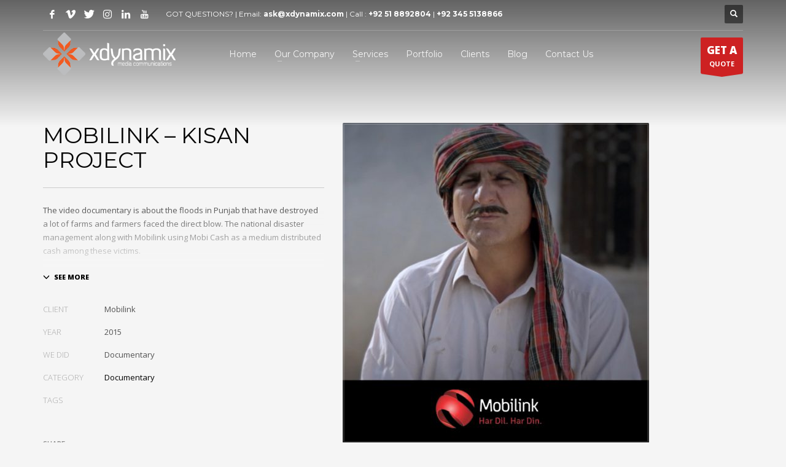

--- FILE ---
content_type: text/css
request_url: https://xdynamix.com/wp-content/cache/min/1/wp-content/uploads/zion-builder/cache/1723-layout.css?ver=1764905518
body_size: 3376
content:
.kl-title-block{padding-top:0;padding-bottom:35px}.tbk__title{margin-top:0;margin-bottom:10px;font-size:24px;line-height:30px;font-weight:400;font-style:normal}.tbk__subtitle{margin-top:0;font-size:20px;font-size:20px;line-height:26px;font-weight:400;font-style:normal}.tbk__text{margin-top:0;line-height:1.6}.tbk__symbol{margin-top:0;margin-bottom:10px;display:block}.tbk-symbol--line .tbk__symbol span{display:inline-block;width:50px;height:3px;background-color:#ccc}.tbk--text-dark.tbk-symbol--line .tbk__symbol span{background-color:#333}.tbk-symbol--line.tbk-icon-pos--after-title .tbk__symbol{margin-bottom:20px;margin-top:-5px}.tbk-symbol--border .tbk__symbol,.tbk-symbol--border2 .tbk__symbol{margin-bottom:20px}.tbk-symbol--border .tbk__symbol span,.tbk-symbol--border2 .tbk__symbol span{display:block;width:100%;height:1px;background-color:#ccc}.tbk--text-dark.tbk-symbol--border2 .tbk__symbol span{background-color:#333}.tbk-symbol--border.tbk-icon-pos--after-text .tbk__symbol{margin-top:30px}.tbk-symbol--border2.tbk-icon-pos--after-title .tbk__border-helper{border-bottom:3px solid #D2D2D2;padding-bottom:15px;margin-bottom:-12px;display:inline-block}.tbk--text-dark.tbk-symbol--border2.tbk-icon-pos--after-title .tbk__border-helper{border-bottom-color:#2D2D2D}.tbk-symbol--line_border .tbk__symbol span{display:inline-block;width:50px;height:3px;background-color:#ccc;margin-right:25px;margin-left:25px;vertical-align:middle}.tbk-symbol--line_border .tbk__symbol:before,.tbk-symbol--line_border .tbk__symbol:after{content:'';display:inline-block;width:calc(50% - 50px);height:1px;background-color:#ccc;vertical-align:middle}.tbk--text-dark.tbk-symbol--line_border .tbk__symbol:before,.tbk--text-dark.tbk-symbol--line_border .tbk__symbol:after,.tbk--text-dark.tbk-symbol--line_border .tbk__symbol span{background-color:#333}.tbk--left.tbk-symbol--line_border .tbk__symbol span{margin-left:0}.tbk--left.tbk-symbol--line_border .tbk__symbol:before{display:none}.tbk--left.tbk-symbol--line_border .tbk__symbol:after{content:'';display:inline-block;width:calc(100% - 75px);height:1px;background-color:#ccc}.tbk--text-dark.tbk--left.tbk-symbol--line_border .tbk__symbol:after{background-color:#333}.tbk--right.tbk-symbol--line_border .tbk__symbol span{margin-right:0}.tbk--right.tbk-symbol--line_border .tbk__symbol:before{content:'';display:inline-block;width:calc(100% - 75px);height:1px;background-color:#ccc}.tbk--text-dark.tbk--right.tbk-symbol--line_border .tbk__symbol:before{background-color:#333}.tbk--right.tbk-symbol--line_border .tbk__symbol:after{display:none}.tbk-symbol--line_border.tbk-icon-pos--after-subtitle .tbk__subtitle{margin-bottom:20px}.tbk-symbol--line_border.tbk-icon-pos--after-text .tbk__text{margin-bottom:25px}.tbk-symbol--icon.tbk-icon-pos--after-text .tbk__text{margin-bottom:25px}.tbk__title .tbk__symbol{display:inline-block;margin-right:10px;vertical-align:middle}.tbk__title .tbk__icon{vertical-align:middle}.tbk--colored.tbk-symbol--line .tbk__symbol span,.tbk--colored.tbk-symbol--line_border .tbk__symbol span,.tbk--colored.tbk-symbol--border .tbk__symbol span{background-color:#cd2122}.tbk--colored.tbk-symbol--icon .tbk__icon{color:#cd2122}.tbk--colored.tbk-symbol--border2 .tbk__border-helper{border-bottom-color:#cd2122}.eluid82cd7d7a{padding-top:0;padding-bottom:15px}.eluid82cd7d7a .tbk__title{margin-bottom:10px}.eluid82cd7d7a .tbk__title{font-family:"Open Sans",Helvetica,Arial,sans-serif;font-size:24px;line-height:30px;font-weight:700;color:#3f3f3f;font-style:normal}.eluid82cd7d7a .tbk__subtitle{font-family:"Open Sans",Helvetica,Arial,sans-serif;font-size:16px;line-height:22px;font-weight:300;font-style:normal}.eluid82cd7d7a .tbk__icon{font-size:28px}.cf-elm .zn_field_valid .zn_form_input{outline:1px solid #00DF00}.cf-elm .zn_field_not_valid .zn_form_input{outline:1px solid red}.cf-elm .zn_contact_captcha_text{margin-bottom:5px;display:block}.cf-elm .zn_form_loading{opacity:.5}.cf-elm .zn_captcha_text{position:absolute;left:17px;padding:10px 15px;width:76px}.cf-elm .zn_validate_captcha{padding-left:55px}.cf-elm{position:relative;padding-top:10px}.cf-elm-form>p{margin-bottom:0}.cf-elm .submit:before{line-height:1;font-size:20px;font-style:normal;font-variant:normal;text-transform:none;-webkit-font-smoothing:antialiased}.cf-elm input[type=text],.cf-elm input[type=password],.cf-elm textarea,.cf-elm select,.cf-elm input[type=email]{max-width:100%;margin-bottom:15px}.cf-elm #contactResponse{overflow:hidden}.cf-elm .contactBusy{position:absolute;top:0;bottom:0;left:0;right:0;display:none}.cf-elm .progressContainer{height:35px;bottom:0;right:0;position:absolute;width:150px}.cf-elm .zn_contact_ajax_response{width:100%;margin-bottom:20px}.cf-label-notice{font-weight:400;color:#C43A3A}.cf-elm p.zn_checkbox{margin-bottom:0}.cf-elm input[type=checkbox]+label{margin-left:5px}.kl-fancy-form .form-control{font-size:13px;height:auto;outline:none;box-shadow:inset 1px 2px 0 rgba(0,0,0,.06);border:1px solid #D9D9D9;line-height:1.6}.cf--dark .kl-fancy-form .form-control{box-shadow:inset 1px 2px 0 rgba(0,0,0,.85);border-color:#262626;color:#ababab;background-color:#131313}.cf-elm-form .kl-fancy-form-label{left:25px}.cf-elm-form .kl-fancy-form .form-control{padding-left:10px}.cf-elm-form.cf--placeholders .kl-fancy-form .form-control{padding:15px}.cf-elm.inp-c--square .zn_form_input[type="text"],.cf-elm.inp-c--square select.zn_form_input,.cf-elm.inp-c--square textarea.zn_form_input{border-radius:0}.cf-elm.inp-s--flat .zn_form_input[type="text"],.cf-elm.inp-s--flat select.zn_form_input,.cf-elm.inp-s--flat textarea.zn_form_input{box-shadow:none}.cf-elm.cf--resetBorders .zn_form_input{border:none}.kl-fancy-form-col-wrapper{position:relative}.kl-fancy-form-col-wrapper:not(:only-child){float:left}.cf-elm-form .kl-fancy-form-col-wrapper .kl-fancy-form-label{left:10px}.kl-fancy-form-date-wrapper:not(:only-child){width:70%}.kl-fancy-form-date-wrapper:not(:only-child) .form-control{border-top-right-radius:0;border-bottom-right-radius:0}.kl-fancy-form-time-wrapper{width:30%}.kl-fancy-form-time-wrapper .form-control{border-top-left-radius:0;border-bottom-left-radius:0}.kl-material-form-col-wrapper{position:relative}.kl-material-form-col-wrapper:not(:only-child){float:left}.cf-elm-form .kl-material-form-col-wrapper .kl-material-form-label{left:0}.kl-material-form-date-wrapper:not(:only-child){width:70%}.kl-material-form-date-wrapper:not(:only-child) .form-control{border-top-right-radius:0;border-bottom-right-radius:0}.kl-material-form-time-wrapper{width:30%}.kl-material-form-time-wrapper .form-control{border-top-left-radius:0;border-bottom-left-radius:0}.kl-material-form.zn_form_field.zn_field_not_valid .zn_form_input,.kl-material-form-date-wrapper.zn_field_not_valid .zn_form_input,.kl-material-form-time-wrapper.zn_field_not_valid .zn_form_input{outline:none;border-bottom-color:#00DF00}.kl-material-form.zn_form_field.zn_field_not_valid .zn_form_input,.kl-material-form-date-wrapper.zn_field_not_valid .zn_form_input,.kl-material-form-time-wrapper.zn_field_not_valid .zn_form_input{outline:none;border-bottom-color:red}.ui-datepicker{width:17em;padding:.2em .2em 0;display:none}.ui-datepicker .ui-datepicker-header{position:relative;padding:.2em 0}.ui-datepicker .ui-datepicker-prev,.ui-datepicker .ui-datepicker-next{position:absolute;top:2px;width:1.8em;height:1.8em}.ui-datepicker .ui-datepicker-prev-hover,.ui-datepicker .ui-datepicker-next-hover{top:1px}.ui-datepicker .ui-datepicker-prev{left:2px}.ui-datepicker .ui-datepicker-next{right:2px}.ui-datepicker .ui-datepicker-prev-hover{left:1px}.ui-datepicker .ui-datepicker-next-hover{right:1px}.ui-datepicker .ui-datepicker-prev span,.ui-datepicker .ui-datepicker-next span{display:block;position:absolute;left:50%;margin-left:-8px;top:50%;margin-top:-8px}.ui-datepicker .ui-datepicker-title{margin:0 2.3em;line-height:1.8em;text-align:center}.ui-datepicker .ui-datepicker-title select{font-size:1em;margin:1px 0}.ui-datepicker select.ui-datepicker-month,.ui-datepicker select.ui-datepicker-year{width:49%}.ui-datepicker table{width:100%;font-size:.9em;border-collapse:collapse;margin:0 0 .4em}.ui-datepicker th{padding:.7em .3em;text-align:center;font-weight:700;border:0}.ui-datepicker td{border:0;padding:1px}.ui-datepicker td span,.ui-datepicker td a{display:block;padding:.2em;text-align:right;text-decoration:none}.ui-datepicker .ui-datepicker-buttonpane{background-image:none;margin:.7em 0 0 0;padding:0 .2em;border-left:0;border-right:0;border-bottom:0}.ui-datepicker .ui-datepicker-buttonpane button{float:right;margin:.5em .2em .4em;cursor:pointer;padding:.2em .6em .3em .6em;width:auto;overflow:visible}.ui-datepicker .ui-datepicker-buttonpane button.ui-datepicker-current{float:left}.ll-skin-melon{font-size:14px}.ll-skin-melon .ui-widget{font-family:"Lucida Grande","Lucida Sans Unicode",Helvetica,Arial,Verdana,sans-serif;background:#2e3641;border:none;border-radius:0;-webkit-border-radius:0;-moz-border-radius:0}.ll-skin-melon .ui-datepicker{padding:0}.ll-skin-melon .ui-datepicker-header{border:none;background:transparent;font-weight:400;font-size:15px}.ll-skin-melon .ui-datepicker-header .ui-state-hover{background:transparent;border-color:transparent;cursor:pointer;border-radius:0;-webkit-border-radius:0;-moz-border-radius:0}.ll-skin-melon .ui-datepicker .ui-datepicker-title{margin-top:.4em;margin-bottom:.3em;color:#e9f0f4}.ll-skin-melon .ui-datepicker .ui-datepicker-prev-hover,.ll-skin-melon .ui-datepicker .ui-datepicker-next-hover,.ll-skin-melon .ui-datepicker .ui-datepicker-next,.ll-skin-melon .ui-datepicker .ui-datepicker-prev{top:.6em;border:none}.ll-skin-melon .ui-datepicker .ui-datepicker-prev-hover{left:2px}.ll-skin-melon .ui-datepicker .ui-datepicker-next-hover{right:2px}.ll-skin-melon .ui-datepicker .ui-datepicker-next span,.ll-skin-melon .ui-datepicker .ui-datepicker-prev span{color:#fff;width:1em;height:1em;overflow:hidden;position:relative;display:inline-block;font-family:'Glyphicons Halflings';font-style:normal;font-weight:400;line-height:1em;-webkit-font-smoothing:antialiased;-moz-osx-font-smoothing:grayscale;display:block;margin:0;-webkit-transform:translate(-50%,-50%);-ms-transform:translate(-50%,-50%);transform:translate(-50%,-50%)}.ll-skin-melon .ui-datepicker .ui-datepicker-next span:before,.ll-skin-melon .ui-datepicker .ui-datepicker-prev span:before{display:block;line-height:1em;text-align:center}.ll-skin-melon .ui-datepicker .ui-datepicker-next span:before{content:"\e258"}.ll-skin-melon .ui-datepicker .ui-datepicker-prev span:before{content:"\e257"}.ll-skin-melon .ui-datepicker table{margin:0}.ll-skin-melon .ui-datepicker th{padding:1em 0;color:#ccc;font-size:12px;font-weight:400;border:none;border-top:1px solid #3a414d}.ll-skin-melon .ui-datepicker td{background:#4D4D4D;border:none;padding:0}.ll-skin-melon td .ui-state-default{background:transparent;border:none;text-align:center;padding:.5em;margin:0;font-weight:400;color:#efefef;font-size:12px}.ll-skin-melon td .ui-state-highlight{background:rgba(0,0,0,.15)}.ll-skin-melon .ui-state-disabled{opacity:1}.ll-skin-melon .ui-state-disabled .ui-state-default{color:#888}.ll-skin-melon td .ui-state-active,.ll-skin-melon td .ui-state-hover{background:#2e3641}.cf-elm-tp.ui-timepicker-wrapper{overflow-y:auto;height:150px;width:9em;outline:none;z-index:999999;margin:0;font-family:"Lucida Grande","Lucida Sans Unicode",Helvetica,Arial,Verdana,sans-serif;background:#2e3641}.cf-elm-tp.ui-timepicker-wrapper.ui-timepicker-with-duration{width:13em}.cf-elm-tp.ui-timepicker-wrapper.ui-timepicker-with-duration.ui-timepicker-step-30,.cf-elm-tp.ui-timepicker-wrapper.ui-timepicker-with-duration.ui-timepicker-step-60{width:11em}.cf-elm-tp .ui-timepicker-list{margin:0;padding:0;list-style:none}.cf-elm-tp .ui-timepicker-duration{margin-left:5px;color:#888}.cf-elm-tp .ui-timepicker-list:hover .ui-timepicker-duration{color:#888}.cf-elm-tp .ui-timepicker-list li{padding:5px 0;cursor:pointer;white-space:nowrap;color:#FFF;list-style:none;margin:0;font-size:12px;line-height:1.6;text-align:center}.cf-elm-tp .ui-timepicker-list li:not(:first-child){border-top:1px solid rgba(255,255,255,.2)}.cf-elm-tp li.ui-timepicker-selected,.cf-elm-tp .ui-timepicker-list li:hover,.cf-elm-tp .ui-timepicker-list .ui-timepicker-selected:hover{background:#4D4D4D;color:#fff}.cf-elm-tp li.ui-timepicker-selected .ui-timepicker-duration,.cf-elm-tp .ui-timepicker-list li:hover .ui-timepicker-duration{color:#ccc}.cf-elm-tp .ui-timepicker-list li.ui-timepicker-disabled,.cf-elm-tp .ui-timepicker-list li.ui-timepicker-disabled:hover,.cf-elm-tp .ui-timepicker-list li.ui-timepicker-selected.ui-timepicker-disabled{color:#888;cursor:default}.cf-elm-tp .ui-timepicker-list li.ui-timepicker-disabled:hover,.cf-elm-tp .ui-timepicker-list li.ui-timepicker-selected.ui-timepicker-disabled{background:#f2f2f2}.eluide9a149b5 .btn-fullcolor.btn-custom-color{background-color:#cd2122}.eluide9a149b5 .btn-fullcolor.btn-custom-color:hover{background-color:#a41a1b}.znColumnElement-innerWrapper{width:100%}.znColumnElement-innerWrapper.znColumnElement-innerWrapper--halign-center,.znColumnElement-innerWrapper.znColumnElement-innerWrapper--halign-right,.znColumnElement-innerWrapper.znColumnElement-innerWrapper--valign-center,.znColumnElement-innerWrapper.znColumnElement-innerWrapper--valign-bottom{display:-webkit-box;display:-webkit-flex;display:-ms-flexbox;display:flex}.znColumnElement-innerWrapper.znColumnElement-innerWrapper--halign-center{-webkit-box-pack:center;-webkit-justify-content:center;-ms-flex-pack:center;justify-content:center}.znColumnElement-innerWrapper.znColumnElement-innerWrapper--halign-right{-webkit-box-pack:end;-webkit-justify-content:flex-end;-ms-flex-pack:end;justify-content:flex-end}.znColumnElement-innerWrapper.znColumnElement-innerWrapper--valign-center .znColumnElement-innerContent{-webkit-align-self:center;-ms-flex-item-align:center;align-self:center}.znColumnElement-innerWrapper.znColumnElement-innerWrapper--valign-bottom .znColumnElement-innerContent{-webkit-align-self:flex-end;-ms-flex-item-align:end;align-self:flex-end}.znColumnElement-innerContent{width:100%}.zn_section{padding-top:35px;padding-bottom:35px;position:relative}.zn_section--masked{padding-bottom:55px}.zn_section__source+.zn_section_size{position:relative}.kl-bg-source+.zn_section_size{position:relative}@media screen and (max-width:991px){.section-sidemargins .zn_section_size.full_width{margin-left:15px;margin-right:15px}}.ios-fixed-position-scr~.zn_section{position:relative}.zn_section--inlinemodal{margin-left:auto;margin-right:auto;position:relative}.mfp-close-btn-in .zn_section--inlinemodal .mfp-close{right:-5px;top:-45px}@media (max-width:767px){.mfp-close-btn-in .zn_section--inlinemodal{padding-top:30px!important}.mfp-close-btn-in .zn_section--inlinemodal .mfp-close{top:-5px}}.zn_pb_editor_enabled .zn_section--inlinemodal.mfp-hide{display:block!important}.zn_section--stretch-container{padding-left:20px;padding-right:20px}.zn_section--stretch-container>.container{width:100%}.zn_section-modalOverlay{background:rgba(143,43,162,.5);position:absolute;left:0;top:0;width:100%;height:100%;z-index:2}.modal-overlay-hidden~.zn_section-modalOverlay{display:none}.zn_section-modalInfo{position:absolute;top:20px;right:30px;z-index:3;width:70px;color:#000;font-size:11px;font-weight:700;line-height:1.3;text-align:center}.zn_section-modalInfo-title{display:block;margin-bottom:20px}.zn_section-modalInfo-tip{display:block;margin-bottom:20px;position:relative}.zn_section-modalInfo a{color:#000}.zn_section-modalInfo a:hover,.zn_section-modalInfo a:focus{color:rgba(0,0,0,.65)}.zn_section-modalInfo-bubble{display:none;width:230px;right:100%;position:absolute;top:-10px;font-weight:400;background:rgba(0,0,0,.15);padding:10px 10px 10px 15px;line-height:1.5;text-align:start;border-radius:3px}.zn_section-modalInfo-bubble:after{content:"";position:absolute;right:-10px;top:15px;border:5px solid transparent;border-left-color:rgba(0,0,0,.15)}.zn_section-modalInfo-tip:hover .zn_section-modalInfo-bubble{display:block}.zn_section-modalInfo-toggleVisible{display:block;cursor:pointer}.modal-overlay-hidden+.zn_section-modalInfo .dashicons-visibility:before{content:"\f530"}@media (min-width:768px){.zn-section-content_algn--middle,.zn-section-content_algn--bottom{display:-webkit-box;display:-ms-flexbox;display:flex}.zn-section-content_algn--middle>.row,.zn-section-content_algn--bottom>.row{width:100%}.zn-section-content_algn--middle>.row{-webkit-align-self:center;-ms-flex-item-align:center;align-self:center}.zn-section-content_algn--bottom>.row{-webkit-align-self:flex-end;-ms-flex-item-align:end;align-self:flex-end}}.zn_section.section--skewed,.zn_section.section--skewed-flipped{z-index:1;background-color:transparent!important}.zn_section.section--skewed .kl-bg-source:not(:empty){-webkit-transform:skewY(3deg);transform:skewY(3deg);overflow:hidden;-webkit-backface-visibility:hidden}.zn_section.section--skewed .kl-bg-source__bgimage{-webkit-transform:skewY(-3deg);transform:skewY(-3deg);margin:-100px 0;-webkit-backface-visibility:hidden}.zn_section.section--skewed .zn-bgSource-overlay{-webkit-transform:skewY(-3deg);transform:skewY(-3deg);margin:-100px 0;-webkit-backface-visibility:hidden}.zn_section.section--skewed-flipped .kl-bg-source:not(:empty){-webkit-transform:skewY(-3deg);transform:skewY(-3deg);overflow:hidden;-webkit-backface-visibility:hidden}.zn_section.section--skewed-flipped .kl-bg-source__bgimage{-webkit-transform:skewY(3deg);transform:skewY(3deg);margin:-100px 0;-webkit-backface-visibility:hidden}.zn_section.section--skewed-flipped .zn-bgSource-overlay{-webkit-transform:skewY(3deg);transform:skewY(3deg);margin:-100px 0;-webkit-backface-visibility:hidden}.zn-prLayer{position:absolute;pointer-events:none;z-index:0}.zn-prLayer.zn-prLayer--align-top-left{top:0;left:0}.zn-prLayer.zn-prLayer--align-top-center{top:0;left:50%;-webkit-transform:translateX(-50%);transform:translateX(-50%)}.zn-prLayer.zn-prLayer--align-top-right{top:0;right:0}.zn-prLayer.zn-prLayer--align-center-left{top:50%;left:0;-webkit-transform:translateY(-50%);transform:translateY(-50%)}.zn-prLayer.zn-prLayer--align-center{top:50%;left:50%;-webkit-transform:translate(-50%,-50%);transform:translate(-50%,-50%)}.zn-prLayer.zn-prLayer--align-center-right{top:50%;right:0;-webkit-transform:translateY(-50%);transform:translateY(-50%)}.zn-prLayer.zn-prLayer--align-bottom-left{bottom:0;left:0}.zn-prLayer.zn-prLayer--align-bottom-center{bottom:0;left:50%;-webkit-transform:translateX(-50%);transform:translateX(-50%)}.zn-prLayer.zn-prLayer--align-bottom-right{bottom:0;right:0}.zn-prLayer.zn-prLayer--over{z-index:1}.zn-prLayer.zn-prLayer--blur-simple{-webkit-filter:blur(3px);filter:blur(3px)}.zn-prLayer.zn-prLayer--blur-deep{-webkit-filter:blur(7px);filter:blur(7px)}.zn-prLayer.zn-prLayer--blur-deeper{-webkit-filter:blur(12px);filter:blur(12px)}.eluidb1ece391{padding-top:35px;padding-bottom:35px}.zn_section.eluidb1ece391{background-color:#f4f4f4}@media screen and (min-width:1200px){.zn_section--inlinemodal.eluidb1ece391{width:1200px}}